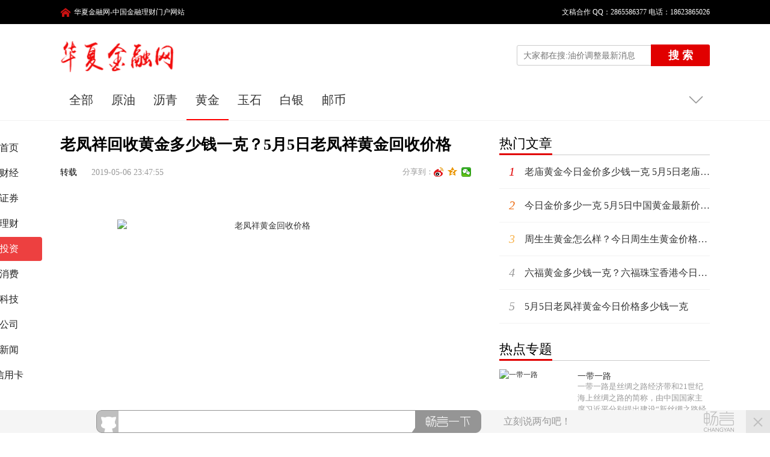

--- FILE ---
content_type: text/html
request_url: http://fashionnew.cn/touzi/hj/1468.html
body_size: 6145
content:
<!doctype html>
<html lang="en">
<head>
<meta charset="UTF-8">
<meta http-equiv="Cache-Control" content="no-transform " />
<meta http-equiv="Cache-Control" content="no-siteapp" />
<meta http-equiv="Content-Type" content="text/html; charset=utf-8" />
<title>老凤祥回收黄金多少钱一克？5月5日老凤祥黄金回收价格_华夏金融网</title>
<meta name="keywords" content="老凤祥黄金回收价格" />
<meta name="description" content="老凤祥回收黄金多少钱一克？5月5日老凤祥黄金回收价格" />
<link href="/kaifadou/statics/v4/css/style.css" rel="stylesheet">
<script type="text/javascript" src="/kaifadou/statics/v4/js/jquery-1.8.3.min.js"></script>
<script type="text/javascript" src="/kaifadou/statics/v4/js/swiper-3.3.1.min.js"></script>
<script language="javascript" type="text/javascript">
        showMobile("http://www.fashionnew.cn/touzi/hj/1468.html");
</script>
</head>
<body>
<div class="mask"></div>
<div class="header">
  <div id="top-bar">
    <div class="content"> <span class="title tips">华夏金融网-中国金融理财门户网站</span> <span class="favorite"><a href="javascript:void(0)">&#12288;文稿合作  QQ：2865586377 电话：18623865026</a></span> </div>
  </div>
  <div class="header-top">
    <div class="content">
      <div class="caicn_logo"> <img src="/kaifadou/statics/v4/images/logo.png" alt="欢迎来到华夏金融网!"> </div>
      <div class="header_search">   
        <form action="/e/search/index.php" method="post" target="_blank">
          <div class="suggestion-search-box">
            <input type="search" class="input-search" name="keyboard" value="" placeholder="大家都在搜:油价调整最新消息"/>
            <div class="hot-search-suggestion">
              <div class="inner-block-box">             
                      <a class="item item-1 seahotid" href="/caijing/gsyw/1.html">
                    <div class="float-left icon-1 ">1 </div>
                    <div class="item-content">
                      <div class="hot-search-word">今日最新全球股市行情指数一览表 (4.30）</div>
                    </div>
                  </a> 
                      <a class="item item-1 seahotid" href="/caijing/gncj/2.html">
                    <div class="float-left icon-2 ">2 </div>
                    <div class="item-content">
                      <div class="hot-search-word">5月新规来啦！明日起这些新规定将影响你我的生活</div>
                    </div>
                  </a> 
                      <a class="item item-1 seahotid" href="/caijing/gncj/3.html">
                    <div class="float-left icon-3 ">3 </div>
                    <div class="item-content">
                      <div class="hot-search-word">2019各地棚改预计开工量数据出炉  中国棚改计划最新消息</div>
                    </div>
                  </a> 
                      <a class="item item-1 seahotid" href="/caijing/gncj/4.html">
                    <div class="float-left icon-4 ">4 </div>
                    <div class="item-content">
                      <div class="hot-search-word">2019各省一季度gdp增量排名出炉 各省一季度gdp比较</div>
                    </div>
                  </a> 
                      <a class="item item-1 seahotid" href="/caijing/gncj/5.html">
                    <div class="float-left icon-5 ">5 </div>
                    <div class="item-content">
                      <div class="hot-search-word">社保费率5月下调多少 2019社保费率降低标准</div>
                    </div>
                  </a> 
                  </div>
            </div>
          </div>
           <button class="btn-search">搜 索</button>
           <input type="hidden" name="show" value="title">
           <input type="hidden" name="tempid" value="1" >
           <input type="hidden" name="tbname" value="news"> 
          </form>
      </div>
    </div>
  </div>
  <div class="other_pos">
    <ul>
      <li><a href="/touzi/">全部</a></li>
															
															
      <li class=''><a href="/touzi/yy/">原油</a></li>													
															
															
      <li class=''><a href="/touzi/lq/">沥青</a></li>													
															
															
      <li class='active'><a href="/touzi/hj/">黄金</a></li>													
															
															
      <li class=''><a href="/touzi/ys/">玉石</a></li>													
															
															
      <li class=''><a href="/touzi/by/">白银</a></li>													
															
															
      <li class=''><a href="/touzi/yb/">邮币</a></li>													
    </ul>
    <div class="cj-up"></div>
  </div>
  <div class="header-channel-nav"></div>
</div>
<div class="all_main">
  <div class="bui-left index-channel">
    <div>
      <div class="channel"> <a href="/" class="logo"> <img src="/kaifadou/statics/v4/images/logo.png" alt="华夏金融网" style="width: 108px; height: 27px;"> </a>
        <ul>
          <li> <a href="/" target="_self" class="channel-item"><span>首页</span> </a> </li>         
															
															
          <li> <a href="/caijing/" target="_self" class="channel-item "> <span>财经</span> </a> </li>													
															
															
          <li> <a href="/zhengquan/" target="_self" class="channel-item "> <span>证券</span> </a> </li>													
															
															
          <li> <a href="/licai/" target="_self" class="channel-item "> <span>理财</span> </a> </li>													
															
															
          <li> <a href="/touzi/" target="_self" class="channel-item active"> <span>投资</span> </a> </li>													
															
															
          <li> <a href="/xiaofei/" target="_self" class="channel-item "> <span>消费</span> </a> </li>													
															
															
          <li> <a href="/keji/" target="_self" class="channel-item "> <span>科技</span> </a> </li>													
															
															
          <li> <a href="/gongsi/" target="_self" class="channel-item "> <span>公司</span> </a> </li>													
															
															
          <li> <a href="/xinwen/" target="_self" class="channel-item "> <span>新闻</span> </a> </li>													
															
															
          <li> <a href="/xyk/" target="_self" class="channel-item "> <span>信用卡</span> </a> </li>													
															
        </ul>
      </div>
    </div>
  </div>
 <script src=/d/js/acmsd/thea1.js></script>
  <div class="main_left">
    <div class="ship_wrap">
      <h2>老凤祥回收黄金多少钱一克？5月5日老凤祥黄金回收价格</h2>
      <div class="meta"> 转载 <span>2019-05-06 23:47:55</span>
        <div class="bdsharebuttonbox">
          <label>分享到：</label>
          <a href="#" class="bds_tsina" data-cmd="tsina" title="分享到新浪微博"></a><a href="#" class="bds_qzone" data-cmd="qzone" title="分享到QQ空间"></a><a href="#" class="bds_weixin" data-cmd="weixin" title="分享到微信"></a> </div>
        <script>window._bd_share_config={"common":{"bdSnsKey":{},"bdText":"","bdMini":"1","bdMiniList":["qzone","tsina","weixin","iguba"],"bdPic":"","bdStyle":"1","bdSize":"16"},"share":{}};with(document)0[(getElementsByTagName('head')[0]||body).appendChild(createElement('script')).src='http://bdimg.share.baidu.com/static/api/js/share.js?v=89860593.js?cdnversion='+~(-new Date()/36e5)];
          </script> 
      </div>
      <div class="sf_1"><span id="9" class="tyTestPos"></span></div>
      <div class="wen_article"> 
		<br />
<p style="text-align: center;"><span style="font-size:14px;"><span style="font-family:微软雅黑;"><img alt="老凤祥黄金回收价格" src="/d/file/kaifadou/201905062343/20190505041233849.png" style="width: 500px; height: 356px;" /></span></span></p>
<p><span style="font-size:14px;"><span style="font-family:微软雅黑;">　　老凤祥，上市公司，中国500强企业，是百年民族品牌，中国著名的珠宝首饰品牌。上海老凤祥有限公司正是由创始于1848年的老凤祥银楼发展沿革而来，其商标&ldquo;老凤祥&rdquo;的创意，也源于老凤祥银楼的字号。是跨越了中国三个世纪的经典珠宝品牌。</span></span></p>
<p><span style="font-size:14px;"><span style="font-family:微软雅黑;">　　老凤祥回收黄金多少钱一克_老凤祥黄金回收价格查询(2019年5月5日)</span></span></p>
<table align="center" border="1" cellpadding="0" cellspacing="0" style="border-left-color:rgb(231, 134, 110);border-left-style:solid;border-top-color:rgb(231, 134, 110);border-top-style:solid;color:rgb(85, 85, 85);font-family:microsoft yahei;font-size:14px;margin:0px auto 30px;overflow:hidden;padding:0px;width:550px;" width="100%">
<tbody style="PADDING-BOTTOM: 0px; MARGIN: 0px; PADDING-LEFT: 0px; PADDING-RIGHT: 0px; PADDING-TOP: 0px">
	<tr class="red_bg" style="PADDING-BOTTOM: 0px; MARGIN: 0px; PADDING-LEFT: 0px; PADDING-RIGHT: 0px; BACKGROUND: rgb(255,232,226); PADDING-TOP: 0px">
	<td colspan="4" style="border-bottom-style: solid; border-bottom-color: rgb(231, 134, 110); text-align: center; padding: 0px; line-height: 30px; margin: 0px; font-family: 宋体; height: 30px; font-size: 12px; border-right-style: solid; border-right-color: rgb(231, 134, 110);" width="568"><span style="font-size:14px;"><span style="font-family:微软雅黑;"><font color="#000000" style="PADDING-BOTTOM: 0px; MARGIN: 0px; PADDING-LEFT: 0px; PADDING-RIGHT: 0px; PADDING-TOP: 0px">老凤祥</font><font color="#333333">黄</font><font color="#333333">金回收价</font><font color="#333333">格</font><font color="#000000" style="PADDING-BOTTOM: 0px; MARGIN: 0px; PADDING-LEFT: 0px; PADDING-RIGHT: 0px; PADDING-TOP: 0px"><font color="#000000" style="PADDING-BOTTOM: 0px; MARGIN: 0px; PADDING-LEFT: 0px; PADDING-RIGHT: 0px; PADDING-TOP: 0px">查询</font>(</font>2019年5月5<font color="#000000" style="PADDING-BOTTOM: 0px; MARGIN: 0px; PADDING-LEFT: 0px; PADDING-RIGHT: 0px; PADDING-TOP: 0px">日)</font></span></span></td>
	</tr>
	<tr style="PADDING-BOTTOM: 0px; MARGIN: 0px; PADDING-LEFT: 0px; PADDING-RIGHT: 0px; PADDING-TOP: 0px">
	<td style="border-bottom-style: solid; border-bottom-color: rgb(231, 134, 110); text-align: center; padding: 0px; line-height: 30px; margin: 0px; font-family: 宋体; height: 30px; font-size: 12px; border-right-style: solid; border-right-color: rgb(231, 134, 110);" width="182"><span style="font-size:14px;"><span style="font-family:微软雅黑;"><font color="#000000" style="PADDING-BOTTOM: 0px; MARGIN: 0px; PADDING-LEFT: 0px; PADDING-RIGHT: 0px; PADDING-TOP: 0px"><font color="#333333">老凤祥黄金回收</font>价格</font></span></span></td>
	<td style="border-bottom-style: solid; border-bottom-color: rgb(231, 134, 110); text-align: center; padding: 0px; line-height: 30px; margin: 0px; font-family: 宋体; height: 30px; font-size: 12px; border-right-style: solid; border-right-color: rgb(231, 134, 110);" width="71"><span style="font-size:14px;"><span style="font-family:微软雅黑;">274.40</span></span></td>
	<td style="border-bottom-style: solid; border-bottom-color: rgb(231, 134, 110); text-align: center; padding: 0px; line-height: 30px; margin: 0px; font-family: 宋体; height: 30px; font-size: 12px; border-right-style: solid; border-right-color: rgb(231, 134, 110);" width="91"><span style="font-size:14px;"><span style="font-family:微软雅黑;">元/克</span></span></td>
	<td style="border-bottom-style: solid; border-bottom-color: rgb(231, 134, 110); text-align: center; padding: 0px; line-height: 30px; margin: 0px; font-family: 宋体; height: 30px; font-size: 12px; border-right-style: solid; border-right-color: rgb(231, 134, 110);" width="224"><span style="font-size:14px;"><span style="font-family:微软雅黑;"><font color="#000000" style="PADDING-BOTTOM: 0px; MARGIN: 0px; PADDING-LEFT: 0px; PADDING-RIGHT: 0px; PADDING-TOP: 0px">黄金</font>纯度99.0%以上</span></span></td>
	</tr>
</tbody>
</table>
<p><span style="font-size:14px;"><span style="font-family:微软雅黑;">　　本报价货币单位为&ldquo;人民币&rdquo;。黄金回收价格为中国大陆地区门店报价，仅供参考，请以实际店内价格为准。</span></span></p>
<p><span style="font-size:14px;"><span style="font-family:微软雅黑;">　　更多黄金回收每日报价，请关注至诚财经网金价专题。</span></span></p>        <div class="page"></div>
      </div>
      <p class="main_center_bianqin_fl">标签：
<a href='/tag/198/' target='_blank' title='今日老凤祥黄金价格'><span>今日老凤祥黄金价格</span></a><a href='/tag/199/' target='_blank' title='黄金'><span>黄金</span></a><a href='/tag/200/' target='_blank' title='黄金价格'><span>黄金价格</span></a><a href='/tag/201/' target='_blank' title='黄金回收'><span>黄金回收</span></a>      </p>
    </div>
    <script src=/d/js/acmsd/thea2.js></script>
    <!--PC版-->
<div id="SOHUCS" sid="1468" ></div>
<script charset="utf-8" type="text/javascript" src="https://cy-cdn.kuaizhan.com/upload/changyan.js" ></script>
<script type="text/javascript">
window.changyan.api.config({
appid: 'cysLngrVU',
conf: 'prod_3a4a33b2a50a374619ec4058a7b4fbf5'
});
</script>
    <div class="main_news content_btm_news">
      <div class="zhicheng_news_list" id="data-list"> 
        <a href="/touzi/hj/1959.html" target="_blank" class="item">
            <div class="doc_img"><img src="/d/file/kaifadou/201905062347/20190416021304230.jpg" alt="金店回收黄金多少一克 今日金店回收黄金价格(4.17)"></div>
            <div class="doc_content">
              <div class="doc-content-inline">
                <div class="doc_title">金店回收黄金多少一克 今日金店回收黄金价格(4.17)</div>
                <div class="doc_info"> <img src="/d/file/kaifadou/201905062347/20190416021304230.jpg" class="company-small-logo"> <span>黄金</span><span>2019-05-06</span></div>
              </div>
            </div>
            <div class="doc-remove">不感兴趣<span class="icon_close"></span></div>
        </a>
        <a href="/touzi/hj/1958.html" target="_blank" class="item">
            <div class="doc_img"><img src="/d/file/kaifadou/20190506234736/20190417115448443.jpg" alt="4月17日老凤祥黄金今日价格多少钱一克"></div>
            <div class="doc_content">
              <div class="doc-content-inline">
                <div class="doc_title">4月17日老凤祥黄金今日价格多少钱一克</div>
                <div class="doc_info"> <img src="/d/file/kaifadou/20190506234736/20190417115448443.jpg" class="company-small-logo"> <span>黄金</span><span>2019-05-06</span></div>
              </div>
            </div>
            <div class="doc-remove">不感兴趣<span class="icon_close"></span></div>
        </a>
        <a href="/touzi/hj/1957.html" target="_blank" class="item">
            <div class="doc_img"><img src="/d/file/kaifadou/201905062347/20190417120123763.jpg" alt="周大生黄金价格 周大生黄金多少钱一克(4月17日)"></div>
            <div class="doc_content">
              <div class="doc-content-inline">
                <div class="doc_title">周大生黄金价格 周大生黄金多少钱一克(4月17日)</div>
                <div class="doc_info"> <img src="/d/file/kaifadou/201905062347/20190417120123763.jpg" class="company-small-logo"> <span>黄金</span><span>2019-05-06</span></div>
              </div>
            </div>
            <div class="doc-remove">不感兴趣<span class="icon_close"></span></div>
        </a>
        <a href="/touzi/hj/1955.html" target="_blank" class="item">
            <div class="doc_img"><img src="/d/file/kaifadou/201905062347/20190417120015183.jpg" alt="老庙黄金今日金价多少钱一克 4月17日老庙黄金价格查询"></div>
            <div class="doc_content">
              <div class="doc-content-inline">
                <div class="doc_title">老庙黄金今日金价多少钱一克 4月17日老庙黄金价格查询</div>
                <div class="doc_info"> <img src="/d/file/kaifadou/201905062347/20190417120015183.jpg" class="company-small-logo"> <span>黄金</span><span>2019-05-06</span></div>
              </div>
            </div>
            <div class="doc-remove">不感兴趣<span class="icon_close"></span></div>
        </a>
        <a href="/touzi/hj/1950.html" target="_blank" class="item">
            <div class="doc_img"><img src="/d/file/kaifadou/201905062347/20181210010738593.png" alt="老凤祥回收黄金多少钱一克？4月17日老凤祥黄金回收价格"></div>
            <div class="doc_content">
              <div class="doc-content-inline">
                <div class="doc_title">老凤祥回收黄金多少钱一克？4月17日老凤祥黄金回收价格</div>
                <div class="doc_info"> <img src="/d/file/kaifadou/201905062347/20181210010738593.png" class="company-small-logo"> <span>黄金</span><span>2019-05-06</span></div>
              </div>
            </div>
            <div class="doc-remove">不感兴趣<span class="icon_close"></span></div>
        </a>
     </div>
    </div>
  </div>
  <div class="main_right">
    <div class="right_fu">
      <div class="hot-article-box mb25">
        <h4 class="hot-lines">热门文章</h4>
        <ul>
  			 <li><a href="/touzi/hj/1476.html" target="_blank" title="老庙黄金今日金价多少钱一克 5月5日老庙黄金价格查询" class="seahotid"> <em class="ic01 ">1</em>老庙黄金今日金价多少钱一克 5月5日老庙黄金价格查询</a></li>
  			 <li><a href="/touzi/hj/1478.html" target="_blank" title="今日金价多少一克 5月5日中国黄金最新价格一览" class="seahotid"> <em class="ic02 ">2</em>今日金价多少一克 5月5日中国黄金最新价格一览</a></li>
  			 <li><a href="/touzi/hj/1479.html" target="_blank" title="周生生黄金怎么样？今日周生生黄金价格一览（5月5日）" class="seahotid"> <em class="ic03 ">3</em>周生生黄金怎么样？今日周生生黄金价格一览（5月5日）</a></li>
  			 <li><a href="/touzi/hj/1480.html" target="_blank" title="六福黄金多少钱一克？六福珠宝香港今日金价查询(5/5)" class="seahotid"> <em class="ic04 ">4</em>六福黄金多少钱一克？六福珠宝香港今日金价查询(5/5)</a></li>
  			 <li><a href="/touzi/hj/1483.html" target="_blank" title="5月5日老凤祥黄金今日价格多少钱一克" class="seahotid"> <em class="ic05 ">5</em>5月5日老凤祥黄金今日价格多少钱一克</a></li>
        </ul>
      </div>
      <div class="hot-video-box">
        <h4 class="hot-lines">热点专题</h4>
        <ul>
          <li> <a href="/zt/ydyl/" class="seahotid" data="300" target="_blank">
            <div class="video-img"> <img src="/d/file/p/2019/05-08/15afb74e8725b65d0a9666f854d87999.jpg" alt="一带一路"> </div>
            <div class="video_content">
              <div class="video_inline">
                <div class="video_title">一带一路</div>
                <div class="video_info"> <span>一带一路是丝绸之路经济带和21世纪海上丝绸之路的简称，由中国国家主席习近平分别提出建设“新丝绸之路经济带”和“21世纪海上丝绸之路”的战略构想。“一带一路”共同打造政治互信、经济融合、文化包容的利益共同体、命运共同体和责任共同体。...</span> </div>
              </div>
            </div>
            </a> </li>
          <li> <a href="/zt/xingu/" class="seahotid" data="300" target="_blank">
            <div class="video-img"> <img src="/d/file/p/2019/05-08/a459e6d738f0ba16eec9c4905632cd24.jpg" alt="新股"> </div>
            <div class="video_content">
              <div class="video_inline">
                <div class="video_title">新股</div>
                <div class="video_info"> <span>新股就是指刚发行上市正常运作的股票。前些年申购(俗称“打新股”)新上市的股票是一个热点，因为当时中上了新股就如“白捡”了一笔财，新股首日上市均有近100%左右的涨幅，目前新股一上市就连续几个涨停板，使得打新股热度出现上升。...</span> </div>
              </div>
            </div>
            </a> </li>
          <li> <a href="/zt/jnb/" class="seahotid" data="300" target="_blank">
            <div class="video-img"> <img src="/d/file/p/2019/05-08/b125eadc8c87f27d722b0a87151c161f.jpg" alt="纪念币"> </div>
            <div class="video_content">
              <div class="video_inline">
                <div class="video_title">纪念币</div>
                <div class="video_info"> <span>纪念币是一个国家为纪念国际或本国的政治、历史、文化等方面的重大事件、杰出人物、 名胜古迹、珍稀动植物、体育赛事等而发行的法定货币，它包括普通纪念币和贵金属纪念币。 质量一般为精制，限量发行。贵金属纪念币理论上是可以参与流通的，具有流通手段职能。...</span> </div>
              </div>
            </div>
            </a> </li>
          <li> <a href="/zt/youjia/" class="seahotid" data="300" target="_blank">
            <div class="video-img"> <img src="/d/file/p/2019/05-08/741ecea8c4022267894b5c9896754c4a.png" alt="油价"> </div>
            <div class="video_content">
              <div class="video_inline">
                <div class="video_title">油价</div>
                <div class="video_info"> <span>世界能源市场对政治体制兴趣不大，他们关注的是稳定、稳定、再稳定。显然在这方面，石油商人和经纪人们与对中东局势感到兴奋的西方舆论截然不同。目前推动石油价格的有两点：当前局势和未来预期。...</span> </div>
              </div>
            </div>
            </a> </li>
          <li> <a href="/zt/fangjia/" class="seahotid" data="300" target="_blank">
            <div class="video-img"> <img src="/d/file/p/2019/05-08/4c1724c61831ce5c537e618aa205829a.jpg" alt="房价"> </div>
            <div class="video_content">
              <div class="video_inline">
                <div class="video_title">房价</div>
                <div class="video_info"> <span>房价（房地产价格）是指建筑物连同其占用土地在特定时间段内房产的市场价值。即房价：土地价格+建筑物价格，是房地产经济运行和资源配置最重要的调节机制。房价的价格定位由多种因素构成。...</span> </div>
              </div>
            </div>
            </a> </li>
        </ul>
      </div>
    </div>
<div class="about_links">
  <div class="about_foot">
    <p>Copy 2019-2029 fashionnew.cn</p>
    <a href="http://www.miitbeian.gov.cn/" rel="nofollow" target="_blank">豫ICP备17045554号-1</a> <a rel="nofollow" target="_blank" href="http://www.12377.cn/">中国互联网举报中心</a> <a rel="nofollow" target="_blank" href="http://www.cyberpolice.cn/wfjb/">网络违法举报中心</a> <a rel="nofollow" target="_blank" href="http://www.12321.cn/">垃圾信息举报中心</a>
    <p>声明：本站所有文章、数据仅供参考，使用前务请仔细阅读法律声明，风险自负。</p>
    <p>www.fashionnew.cn是华夏金融网唯一域名，广告商的言论与行为均与华夏金融网无关！谨防受骗！</p>
    <p>股市有风险，投资需谨慎。</p>
   <p>技术支持:<a href="https://www.kaifadou.com/" style="color:#666;display:inline;">开发豆</a></p>
  </div>
</div>
<div style="display:none;"></div>
  </div>
</div>
<script type="text/javascript" src="/kaifadou/statics/v4/js/global.js"></script>
</body>
</html>

--- FILE ---
content_type: text/css
request_url: http://fashionnew.cn/kaifadou/statics/v4/css/style.css
body_size: 10049
content:
/*开发豆原创源码，唯一官网：www.kaifadou.com*/
@charset "UTF-8";
body{font: 12px/1.5 \5b8b\4f53,verdana,sans-serif;font-family: "微软雅黑";font-size: 12px;color: #000;background: #fff;}
*{margin: 0;padding: 0;}
h1,h2,h3,h4,h5,h6{font-size: 100%;font-weight: normal;}
input,textarea,select,button{outline: none;border: none;}
textarea,input{resize: none;}
ul,ol,li{list-style: none;}
em,i{font-style: normal;}
img{border: none;display: inline-block;}
a{text-decoration: none;color: #333;outline: none;cursor: pointer;}
a:hover{color: #e4000f;}
.clearfix{*zoom: 1;}
.clearfix:after{content: ".";display: block;height: 0;clear: both;visibility: hidden;}
.bl{font-weight: bold;}
.fl{float: left;}
.red{color: #ff0000;}
.mb13{margin-bottom: 13px;}
.mb20{margin-bottom: 20px;}
.mb25{margin-bottom: 25px;}
* html,* html body{background-image:url(about:blank);background-attachment:fixed}

.mask{width:100%;height:100%;z-index:1000;left:0;top:0;opacity:.3;filter:alpha(opacity=30);display:none;position:fixed;background:#000}
.anim{-webkit-transition:all .2s;transition:all .2s}
.content{width:1080px;display:block;margin:0 auto;position:relative}
.header{border-bottom: 1px solid #f2f2f2;}
.header-top{width:100%;height: 105px;padding: 25px 0 20px;box-sizing: border-box;}
.caicn_logo{float:left}
.caicn_logo img{width:190px;height:55px}
.news_logo img{width:auto;height:55px}
.header_search{float: right;}
.suggestion-search-box{margin-top:9px;display:inline-block;vertical-align:middle}
.input-search,.lie_input{border:1px solid #cbcbcb;padding:0 10px;height:34px;line-height:34px;font-size:14px;width:225px;-webkit-border-radius:3px 0 0 3px;border-radius:3px 0 0 3px}
.input-search:focus{border-color:#ff5b5f}
.newa{float: left;margin: -7px 0 0 15px;}.newa img{height: 100%;}
.newa2{float: left;margin: 0 0 0 20px;}.newa2 img{height: 100%;}
.header-channel-nav.header-mini .input-search:focus{border-color:#ff5b5f}
.hot-search-suggestion,.lie_suggestion{position:absolute;top:45px;border:1px solid #e0e0e0;border-top:0;width:462px;display:none;z-index:222;background:#fff}
.inner-block-box{padding:12px 0}
.inner-block-box .item{display:block;padding:0 20px;height:37px;line-height:37px}
.inner-block-box .item:hover{background-color:#ececec;color:#333;text-decoration:none}
.inner-block-box .float-left{float:left;font-size:16px;font-style:oblique;color:#999}
.inner-block-box .icon-1{color:#e10000}
.inner-block-box .icon-2{color:#f15606}
.inner-block-box .icon-3{color:#f90}
.inner-block-box .item-content{padding-left:28px;font-size:14px}
.hot-search-word{white-space:nowrap;overflow:hidden;text-overflow:ellipsis}
.header_search .btn-search{font-size:18px;color:#fff;background:#e10000;width:98px;height:36px;line-height:36px;margin:9px 0 0 -5px;font-weight:bold;-webkit-border-radius:0 3px 3px 0;border-radius:0 3px 3px 0;display:inline-block;vertical-align:middle}
.header_search .link-download{font-size:15px;color:#e10000;border:1px solid #e10000;float:right;margin:13px 30px 0 0;width:98px;height:25px;text-align:center;line-height:25px;-webkit-border-radius:3px;border-radius:3px}
/*.header-channel-nav{width:100%;position:absolute;left:0;top:138px;border-bottom:1px solid #e0e0e0;background:#fff;z-index:99}
.header-channel-nav.header-mini{position:fixed;top:0}
.header-channel-nav .content{position:relative;bottom:-1px}*/
/*.nav_logo{background:url(../images/caicn.png) no-repeat;height:35px;display:inline-block;float:left}*/
/*.header-links,.nav_logo{width:0;overflow:hidden;white-space:nowrap}*/
.header-channel-nav.header-mini .nav_logo{height:35px;float:left;margin-top:10px;width:50px}
/*.header-links{float:right;-webkit-transition:width .3s;transition:width .3s;position:relative}*/
.header-channel-nav.header-mini .header-links{margin:5px 0 0 15px}
.icon-search{background:url(../images/search.png) no-repeat;width:19px;height:19px;position:absolute;top:12px;left:0;cursor:pointer}
.header-channel-nav .suggestion-search-box{margin-top:8px}
/*.header-channel-nav .input-search,.lie_input{width:0;border:0;padding:12o25}*/
.input-expanded .input-search,.input-expanded .lie_input{width:158px;padding:0 30px 0 10px;border:1px solid #cbcbcb;height: 25px;line-height: 25px;-webkit-border-radius:3px;border-radius:3px}
.input-expanded .hot-search-suggestion,.input-expanded .lie_suggestion{width:198px;top:35px}
.header-channel-nav.header-mini .header-links{width:220px;overflow:visible}
.header-channel-nav.header-mini .header-links.input-expanded{width:200px}
.input-expanded .icon-search{left:175px}
.header-channel-nav .header-links>*{display:inline-block;vertical-align:middle}
.link-beiji{font-size:15px;color:#e10000;padding:0 30px 0 38px}
.btn-login{width:66px;height:25px;line-height:25px;color:#e10000;cursor: pointer;border:1px solid #e10000;background:#fff;font-size:15px;-webkit-border-radius:3px;border-radius:3px}
.indexNav{height:52px;overflow:hidden}
.indexNav .list{height:52px;overflow:hidden}
.indexNav a{color:#222;font-size:16px;padding:0 24px;line-height:50px;height:50px;border-bottom:2px solid transparent;display:inline-block;vertical-align:middle;overflow:hidden;-webkit-transition:all .3s;transition:all .3s}
.header-channel-nav.header-mini .indexNav a{padding:0 15px}
.indexNav a.active{color:#da3838;border-bottom-color:#da3838}
.indexNav a:hover,.sq a:hover{color:#da3838;text-decoration:none}
.indexNav .arrow-down{width:16px;height:50px;margin-right:24px;color:#999;float:right;cursor:pointer;line-height:52px;background:url(../images/arrow.png) no-repeat 0 21px}
.indexNav .arrow-down:hover{background-position:-31px 21px}
.indexNav .arrow-down.active{background-position:-63px 21px}
.indexNav .sq{display:none}
.sq{display:none;background:#f4f5f6;z-index:100;position:absolute;width:1058px;top:191px;left:50%;margin-left:-540px;padding:10px 11px}
.sq a{display:inline-block;font-size:16px;padding:14px}
.sq a.active{color:#da3838;}
.footer{background: #fafafa;font-size: 14px;color: #666;overflow: hidden;clear: both;text-align: center;line-height: 28px;padding: 15px 0 25px;}

.all_main{width:1080px;margin:0 auto;margin-top:20px;position:relative;}
.baiji_page{margin-top:165px;}
.main_left{float:left;width:690px;position:relative}
#focus{width:690px}
#focus .focus-bar-box{width:100%;height:350px;position:relative;overflow:hidden}
#focus .focus-bar{width:10000px}
#focus .focus-bar li{float:left;width:690px;height:350px}
#focus .focus-bar li a{width:100%;height:100%;display:block}
#focus .focus-bar li img{width:100%;min-height:100%}
#focus .change{position:absolute;right:12px;bottom:18px;height:10px;z-index:1;overflow:hidden}
#focus .change a{float:left;width:10px;height:10px;text-align:center;margin-right:12px;background:#fff;cursor:pointer;-webkit-border-radius:50%;border-radius:50%}
#focus .change a.on{background:#e4000f}
#focus .focus-hd{width:100%;height:50px;position:absolute;left:0;bottom:0;filter:alpha(opacity=0 finishopacity=70 style=1 startx=0,starty=0,finishx=0,finishy=50) progid:DXImageTransform.Microsoft.gradient(startcolorstr=#000,endcolorstr=#000,gradientType=1);-ms-filter:alpha(opacity=0 finishopacity=70 style=1 startx=0,starty=0,finishx=0,finishy=50) progid:DXImageTransform.Microsoft.gradient(startcolorstr=#000,endcolorstr=#000,gradientType=1);background:-moz-linear-gradient(top,transparent,rgba(0,0,0,.7));background:-webkit-gradient(linear,0 0,0 bottom,from(transparent),to(rgba(0,0,0,.7)))}
#focus .focus-title p{font-size:20px;white-space:nowrap;overflow:hidden;text-overflow:ellipsis;color:#fff;padding-left:25px;line-height:50px;width:80%}
.main_news{width:690px;position:relative;clear: both;}
.main_news .item{display:block;overflow:hidden;border-bottom:1px solid #f2f2f2;position:relative;padding:9px 0}
.doc_img{float:left;margin-right:20px;height:108px;overflow: hidden;}
.doc_img img{width:160px;height:108px;-webkit-transition: all .7s;transition: all .7s;-webkit-transform-origin: center;-ms-transform-origin: center;transform-origin: center;}
.doc_img img:hover,.doc_image_multi img:hover,.hot-video-box .video-img img:hover{-webkit-transform: scale(1.05);-ms-transform: scale(1.05);transform: scale(1.05);}
.doc_content{height:108px;overflow:hidden;font-size:0}
.doc_content:after{content:"";width:0;height:100%;display:inline-block;vertical-align:middle}
.doc-content-inline{width:100%;display:inline-block;vertical-align:middle}
.doc_title{color:#333;overflow:hidden;font-size:20px;line-height:1.34;max-height:52px;-webkit-transition:color .5s;transition:color .5s}
.item:hover{background-color:#fafafa}
.doc_title:hover{color:#e80003}
.doc_info{font-size:14px;height:20px;line-height:20px;margin-top:15px;position:static;overflow:hidden}
.doc_info b{width:36px;height:18px;float:left;border:1px solid #e80003;color:#e80003;line-height:18px;text-align:center;font-weight:normal;margin-right:12px;-webkit-border-radius:2px;border-radius:2px}
.doc_info b.jp{border-color:#f39700;color:#f39700}
.doc_info img{width:20px;height:20px;-webkit-border-radius:50%;border-radius:50%;float:left;margin-right:12px}
.doc_info span{color:#666;padding:0 12px 0 0}
.style_multi .doc_title{margin:0 0 10px}
.style_multi .doc_info{margin:13px 0 4px}
.doc_image_multi{overflow: hidden;clear: both;}
.doc-img-box{width:160px;height:108px;margin-right:8px;float:left;display:inline-block;float:left;position:relative;overflow:hidden;}
.doc-img-box img{width:160px;height:108px;-webkit-transition: all .7s;transition: all .7s;-webkit-transform-origin: center;-ms-transform-origin: center;transform-origin: center;}
.split-refresh-btn{height:35px;color:#da3838;font-size:14px;line-height:35px;text-align:center;border:1px solid #da3838;border-radius:4px;background:#ffeded;cursor:pointer;-webkit-transition:all .3s;transition:all .3s}
.split-refresh-btn:hover{opacity:.8;filter:alpha(opacity=80)}
.refresh-result{color:#fff;position:absolute;width:100%;left:0;top:0;background:#e57474;height:30px;line-height:30px;font-size:14px;text-align:center;z-index:99}
.doc-remove{position:absolute;right:9px;font-size:12px;color:transparent;text-align:center;width:19px;top:9px;line-height:15px}
.doc-remove .icon_close{height:20px;width:20px;background:url(../images/icon_close.png) no-repeat;position:absolute;top:0;right:0}
.doc-remove:hover{color: #fff;background: #e80003;border-radius: 10px;padding: 20px 0 7px;}
.doc-remove:hover .icon_close{background: url(../images/close.png) no-repeat;width: 11px;height: 11px;top: 6px;right: 4px;}

.main_right{float: right;width: 350px;position: relative;background: #fff;}
.about_company,.chat_login{padding: 20px;background: #fafafa;}
.company-a{border: 1px solid #e8e8e8;background: #fff;font-size: 14px;color: #e8e8e8;height: 16px;line-height: 16px;padding: 19px 0 17px 4px;}
.about_company a{color: #666;padding: 0 10px 0 4px;}
.about_company a:hover{color: #e10000;}
.chat_login{}
.login_bg{border: 1px solid #e8e8e8;background: #fff;}
.chat_login p{font-size: 14px;color: #999;text-align: center;padding: 16px 14px 12px;}
.js-to-login{background: #e10000;cursor: pointer;color: #fff;font-size: 18px;width: 263px;height: 40px;margin: 0 auto;letter-spacing: 5px;display: block;-webkit-border-radius: 3px;border-radius: 3px;}
.third_mode{padding: 24px 27px 24px 28px;overflow: hidden;}
.third_mode a{float: left;width: 36px;height: 36px;background: url(../images/login-mode.png) no-repeat;margin: 0 24px;}
.third_mode .icon-qq{background-position: 0px 0px;}
.third_mode .icon-weixin{background-position: 0px -50px;}
.third_mode .icon-weibo{background-position: 0px -100px;width: 37px;}
.third_mode .icon-qq:hover{background-position: -44px 0px;}
.third_mode .icon-weixin:hover{background-position: -44px -50px;}
.third_mode .icon-weibo:hover{background-position: -44px -100px;width: 37px;}
.hot-article-box{position: relative;}
.hot-lines{font-size: 22px;border-bottom: 3px solid #e10000;display: inline-block;position: relative;bottom: -1px;z-index: 1;}
.hot-article-box ul,.hot-video-box ul{border-top: 1px solid #cbcbcb;}
.hot-article-box li{display: block;height: 55px;line-height: 55px;font-size: 16px;border-bottom: 1px solid #f2f2f2;}
.hot-article-box li:hover{background: #fafafa;}
.hot-article-box li a{display: block;text-overflow: ellipsis;white-space: nowrap;overflow: hidden;}
.hot-article-box li em{float: left;font-style: oblique;width: 42px;text-align: center;font-size: 20px;color: #999;}
.hot-article-box li em.ic01{color: #e10000;}
.hot-article-box li em.ic02{color: #eb6100;}
.hot-article-box li em.ic03{color: #f8b551;}
.hot-video-box{}
.hot-video-box li{border-bottom: 1px solid #f2f2f2;position: relative;padding: 14px 0;}
.hot-video-box li:hover{background: #fafafa;}
.hot-video-box .video-img{float: left;width: 110px;margin-right: 20px;height: 75px;position: relative;overflow: hidden;}
.hot-video-box .video-img img{width: 110px;height: 75px;-webkit-transition: all .7s;transition: all .7s;-webkit-transform-origin: center;-ms-transform-origin: center;transform-origin: center;}
.hot-video-box .video-img .video_time{position: absolute;right: 5px;bottom: 18px;color: #fff;font-size: 12px;border-radius: 10px;padding: 0 5px 0 15px;background: rgba(0,0,0,.5) url(../images/video_time.png) 7px no-repeat;background-size: 5px;line-height: 18px;}
.hot-video-box .video_content{height: 75px;overflow: hidden;}
.hot-video-box .video_inline{font-size:0;overflow:hidden}
.hot-video-box .video_inline .video_title{font-size:14px;line-height:24px;max-height:48px;overflow:hidden;-webkit-line-clamp:2;display:-webkit-box;-webkit-box-orient:vertical;text-overflow:ellipsis;}
.hot-video-box .video_inline .video_info{position:absolute;bottom:15px}
.hot-video-box .video_info span{font-size:13px;color:#999;margin-right:6px;max-height: 55px;overflow: hidden;display: inline-block;}

.login-register-dialog{width:330px;background:#fff;position:fixed;left:50%;top:50%;margin-left:-217px;z-index:1001;padding:0 52px;min-height:400px;margin-top:-200px;display:none}
.login-register-dialog .close{background: url(../images/denglu_close.png) no-repeat;width:17px;height:17px;font-size:17px;line-height:17px;position:absolute;right:17px;top:16px;color:#e5e5e5;cursor:pointer}
.login-register-dialog .logo{width:137px;height:40px;margin:30px auto 0;font-size:0;line-height:40px}
.login-register-dialog .logo img{width: 137px;}
.login-register-dialog .input-box{position:relative;margin-top: 10px;}
.login-register-dialog input{font-size:14px;width:300px;height:21px;border:1px solid #eaeaea;padding:10px 14px}
.login-register-dialog .input-username-box{margin-top: 24px;}
.login-register-dialog .input-image-verification-code{width:169px}
.login-register-dialog .verification-code{cursor:pointer;overflow:hidden;position:absolute;right:0;top:0}
.login-register-dialog .verification-code img{width:121px;height:41px;border:1px solid #eaeaea;vertical-align:middle}
.login-register-dialog .input-phone-verification-code{width:181px;padding-right:133px}
.login-register-dialog .input-phone-verification-code-box .verification-code:before{content:"";width:1px;height:19px;background:#eaeaea;position:absolute;left:0;top:11px}
.login-register-dialog button{width:330px;height:38px;line-height: 38px;background:#e10000;color:#fff;border:0;font-size:16px;cursor: pointer;}
.login-register-dialog .verification-code .btn-get-verification-code{width:131px;height:41px;font-size:14px;background:transparent;border: 0;}
.login-register-dialog .error-msg{margin:13px 0 10px;color:#e10000;font-size: 14px;}
.login-register-dialog .login-check{margin-bottom:15px}
.login-register-dialog .login-check .login-icon{display:inline-block;width:15px;height:15px;vertical-align:middle;margin:0 5px 0 2px}
.login-register-dialog .login-check .login-unchecked{background:url([data-uri]) no-repeat 50%;background-size:100% 100%}
.login-register-dialog .login-check .login-checked{background:url([data-uri]) no-repeat 50%;background-size:100% 100%}
.login-register-dialog .login-check .login-checked-text{vertical-align:middle;color:#222;font-size:14px;line-height:14px}
.login-mobile-dialog hr{border: none;border-top: 1px solid #e6e6e6;margin-top: 25px;}
.login-mobile-dialog .third-party-title {width: 110px;font-size: 14px;color: #333;line-height: 12px;background: #fff;text-align: center;margin: -6px auto 0;}
.login-mobile-dialog .third-party-box{width: 253px;margin: 22px auto 26px;overflow: hidden;}
.login-mobile-dialog .third-party-box a{float: left;width: 36px;height: 36px;background: url(../images/login-mode.png) no-repeat;margin: 0 24px;}
.login-mobile-dialog .third-party-box .icon-qq{background-position: -44px 0px;}
.login-mobile-dialog .third-party-box .icon-weixin{background-position: -44px -50px;}
.login-mobile-dialog .third-party-box .icon-weibo{background-position: -44px -100px;width: 37px;}

.widget-tool{position:fixed;left:50%;bottom:30px;margin-left:555px;overflow:visible}
.widget-tool .item{width:44px;height:44px;margin-bottom:7px;cursor: pointer;}
.widget-tool>.item:hover{background:#e10000;}
.widget-tool .item.refresh{background: url(../images/ico_res.png) no-repeat 0px 0px;}
.widget-tool .item.qrcode{background: url(../images/ico_res.png) no-repeat 0px -55px;}
.widget-tool .item.back-up{background: url(../images/ico_res.png) no-repeat 0px -108px;}
.qrcode-download{display:none;width:103px;height:120px;position:absolute;right:53px;top:5px;background:#fff;border:1px solid #e0e0e0;text-align:center;}
.qrcode-download img{width:84px;height:84px;font-size:84px;line-height:84px;color:#333;margin:8px auto 5px;display:block}
.qrcode-download a,.qrcode-download p{font-size:12px;color:#999;line-height:14px}
.qrcode-download a{color:#ff5b5f}
.qrcode:hover .qrcode-download{display: inline-block;}

.loading-tip .news-no-more{}
.loading-tip,.refresh-tip{font-size:16px;color: #999;line-height:30px;height:30px;overflow:hidden;text-align:center;position:relative}
.loading-tip .icon,.refresh-tip .icon{width:10px;height:10px;margin:0 3px;background-color:#3f484f;border-radius:100%;display:inline-block;-webkit-animation:bouncedelay 1.4s infinite ease-in-out;animation:bouncedelay 1.4s infinite ease-in-out;-webkit-animation-fill-mode:both;animation-fill-mode:both}
.loading-tip .icon.icon0,.refresh-tip .icon.icon0{-webkit-animation-delay:-.32s;animation-delay:-.32s}
.loading-tip .icon.icon1,.refresh-tip .icon.icon1{-webkit-animation-delay:-.16s;animation-delay:-.16s}

.ship_wrap{}
.ship_wrap h2{font-size: 26px;font-weight: 700;color: #000;margin-bottom: 16px;line-height: 1.5;}
.meta{width:100%;font-size:14px}
.meta a,.meta span{display:inline-block;color:#999;margin-right: 20px;}
.meta span{padding-left: 20px;}
.bdsharebuttonbox.bdshare-button-style1-16{float: right;}
.bdsharebuttonbox.bdshare-button-style1-16 label{float: left;color: #999;font-size: 13px;}
.bdsharebuttonbox.bdshare-button-style1-16 a{margin: 2px 6px 0 0;}
.ship_video{margin:20px 0;border: 1px solid #eee;}
.ship_video video{width:100%;height:371px}
.ship_video video::-internal-media-controls-download-button{display:none}
.ship_video video::-webkit-media-controls-enclosure{overflow:hidden}
.ship_video video::-webkit-media-controls-panel{width:-webkit-calc(100%+30px);width:calc(100%+30px)}

.interact{width:100%;text-align:right}
.interact a{color:#999;font-size:14px}
.interact a:hover{color:#da3838}
.interact .line{width:10px;height:14px;display:inline-block;vertical-align:middle;border-right:1px solid #d3d3d3;margin-right:10px}

.comments h5{font-size:14px;line-height:14px;position:relative;margin:15px 0}
.comments h5 span{background:#fff;position:relative;z-index:2;padding-right:10px}
.comments h5 p{position:absolute;left:0;top:0;width:100%;height:6px;border-bottom:1px solid #d3d3d3}
.hd-comment{display:inline-block;width:100%;margin-top:40px}
.hd-comment img{float:left;width:42px;height:42px;border-radius:100%;margin-right:25px}
.hd-comment textarea{width:580px;height:95px;padding:10px 20px;border:1px solid #ddd;float:right;resize:none;font-size:14px;overflow:hidden}
.hd-comment textarea::-webkit-input-placeholder{color:#bfbebe;font-size:14px}
.hd-comment textarea:-moz-placeholder,.hd-comment textarea::-moz-placeholder{color:#bfbebe;font-size:14px}
.hd-comment textarea:-ms-input-placeholder{color:#bfbebe;font-size:14px}
.hd-comment .bind-mobile-tip{float:right;font-size:14px;color:#666;line-height:32px;margin-top:20px;margin-right:10px}
.hd-comment .bind-mobile-tip a{margin-left:5px;color:#da3838}
.hd-comment .bind-mobile-tip .iconfont{color:#da3838;font-size:12px}
.hd-comment a.add-comment-btn{float:right;width:90px;height:32px;line-height:32px;background:#e10000;color:#fff;text-align:center;border-radius:3px;margin-top:20px}
.comments-list{font-size:14px}
.comments-list li{padding:15px 0;display:inline-block;width:100%;border-bottom:1px solid #f0f0f0}
.comments-list li:last-child{border:0}
.comments-list li img{float:left;width:42px;height:42px;border-radius:100%;margin-right:25px}
.comments-list li .comment-box,.comments-list li p{float:left;width:623px}
.comments-list li p{margin-top:10px;font-size:15px;word-wrap:break-word}
.comments-list li .reply-input{margin-top:10px;width:621px;float:right;position:relative;height:40px;overflow:hidden;border:1px solid #ddd}
.comments-list li .reply-input textarea{width:541px;height:60px;line-height:20px;padding:10px 20px;border:0;resize:none;font-size:13px;float:left;display:inline-block}
.comments-list li .reply-input textarea::-webkit-input-placeholder{color:#bfbebe;font-size:14px}
.comments-list li .reply-input textarea:-moz-placeholder,.comments-list li .reply-input textarea::-moz-placeholder{color:#bfbebe;font-size:14px}
.comments-list li .reply-input textarea:-ms-input-placeholder{color:#bfbebe;font-size:14px}
.comments-list li .reply-input p{width:100%;background:#fbfbfb;height:35px;position:relative;margin:0;float:left;display:inline-block}
.comments-list li .reply-input span.add-reply-btn{position:absolute;right:0;bottom:0;width:70px;height:35px;line-height:35px;background:#e10000;color:#fff;text-align:center;font-size:14px}
.comments-list li .reply-input span.add-reply-btn:hover{cursor:pointer}
.comments-list li .reply-input.big-reply p{position:absolute;bottom:0}
.no-more-comments{width:100%;text-align:center;line-height:40px;font-size:14px;color:#999}
.comment-nickname{color:#e10000;margin-right:10px}
.comment-date{font-size:12px;color:#999}
.comment-delete,.comment-like,.comment-reply{color:#999;float: right;}
.comment-delete:hover,.comment-reply:hover{color:#da3838}
.comment-like{margin-right:20px}
.comment-like.hasliked{color:#eb2700;cursor:text}
.no-comment {width: 100%;height: 160px;text-align: center;font-size: 14px;color: #999;}

.wen_article{margin: 20px 0;overflow: hidden;}
.wen_article p{font-size: 14px;color: #333;line-height: 22px;margin-top: 20px;}
.channel-news{}
.channel-news .doc:hover{background: #fafafa;}
.doc{display:block;position:relative;overflow:hidden;border-bottom:1px solid #f2f2f2}
.channel-news .doc{-webkit-transition:height .3s,padding .3s,margin .3s;transition:height .3s,padding .3s,margin .3s}
.doc-title{color:#222;font-size:20px;line-height:1.34;max-height:52px;margin-top:18px;overflow:hidden;white-space:nowrap;text-overflow:ellipsis;-webkit-transition:color .5s;transition:color .5s}
.doc-title:hover{color:#e10000}
.doc-joke .doc-summary{height:48px;margin-top:10px;font-size:16px;margin-bottom:22px;line-height:1.5;overflow:hidden;color:#444;-webkit-line-clamp:2;display:-webkit-box;-webkit-box-orient:vertical;text-overflow:ellipsis}
.doc-joke .doc-info{margin-bottom:18px;overflow:hidden}
.doc-info>*{float:left;font-size:14px;line-height:20px;margin-right:11px;display:inline-block;white-space:nowrap;color:#777}

.right_fu{width: 350px;overflow: hidden;height: 800px;}
@-webkit-keyframes bouncedelay{0%,80%,to{-webkit-transform:scale(0);transform:scale(0)}
40%{-webkit-transform:scale(1);transform:scale(1)}
}
@keyframes bouncedelay{0%,80%,to{-webkit-transform:scale(0);transform:scale(0)}
40%{-webkit-transform:scale(1);transform:scale(1)}
}

.relevant h3,.mod-comment h3,.sraech_none h3,.tect_he{border-bottom:1px solid #dcdcdc;padding:10px 0 5px;font-weight: bold;}
.relevant em,.mod-comment .mod_em,.sraech_none em,.tect_he em{font-size:18px;border-bottom:4px solid #e4000f;width:auto;color:#e4000f;padding:0 0 5px}
.mod-comment{padding:0 14px;background:#fff;border:1px solid #dcdcdc}
.com-box{/*border-top:1px solid #c9c9c9;*/padding:20px 0 10px;display:inline-block;width:100%}
.ping_name{margin-bottom:10px;font-size: 14px;}
.ping_name input{height:26px;padding:0 5px;border:1px solid #dcdcdc;display:inline-block;line-height:26px;color:#6f6f6f;width: 110px;}
.com-box .com-note{height:78px;border:1px solid #dcdcdc;width:100%;overflow:hidden;box-sizing:border-box;padding:12px;font-size:14px;float:left}
.com-box .cmbtn{float:right;width:150px;height:50px;background-color:#00a0ea;text-align:center;line-height:50px;color:#fff;font-size:1.333em;margin-top:20px}
.js_cmtList{position:relative}
.mod-articleCommentList{border-top:1px solid #dcdcdc}
.mod-articleCommentList strong{font-size:18px;font-weight:normal;display:block;margin:10px 0 8px}
.js_commentItem{clear: both;overflow: hidden;}
.img_head{    float: left;width: 50px;height: 50px;margin-top: 15px;}
.img_head img{width: 100%;vertical-align: middle;}
.js_item_l{padding-left: 60px;margin-top: 9px;}
.w-username{display: block;overflow: hidden;}
.w-username span{color:#ff5555;height:28px;line-height:28px;float: left;margin-right: 25px;}
.w-username em{color:#6f6f6f;float:left;height:28px;line-height:28px;}
.w-contentTxt{font-size: 14px;padding: 10px 0 15px;color: #333;}
.w-contentTxt.add{background-color:#fbfbee;border:1px solid #dcdcdc}
.add-username{display:block;overflow:hidden}
.add-username span{color:#ff5555;float:left;margin:0 25px 0 10px;font-size:12px}
.add-username em{color:#6f6f6f;float:left;font-size:12px}
.w-contentTxt.add p{text-indent:10px;font-size:14px;margin:8px 0 0}
.more_comment{}
.more_comment a{width: 198px;height: 38px;display: block;margin: 20px auto;font-size: 18px;color: #6f6f6f;border: 1px solid #6f6f6f;text-align: center;line-height: 38px;text-decoration: none;}
.more_comment a:hover{background: #6f6f6f;color: #fff;text-decoration: none;}
.w-reply{overflow:hidden;margin-bottom:8px;font-size: 14px;}
.w-reply .js_reply{color:#e4000c;float:right;margin-right:13px}
.w-reply .js_recm{color:#6f6f6f;float:right;border-left:1px solid #6f6f6f;padding-left:10px}
.huifu{display:none;width:692px;height:auto;padding:13px 8px;border:1px solid #dcdcdc;margin-bottom:10px;position:relative;margin-top:10px;float:right}
.huifu i{background:url(../images/comment.png) no-repeat;width:20px;height:10px;position:absolute;top:-10px;right:70px}
.huifu .hui_hd{float:left;height:33px;width:607px;border:1px solid #dcdcdc}
.hui_hd span{color:#ff5555;line-height:33px;margin:0 8px 0 6px}
.hui_hd .hui_he{width:425px;display:inline-block;padding:8px 6px}
.hui_bd{float:left;width:80px;background-color:#e4000c;color:#fff;font-size:16px;height:35px;line-height:35px;text-align:center;letter-spacing:5px;cursor: pointer;}
.comment{width:100%;box-sizing:border-box;position:relative;float:left;height:38px;border:1px solid #dcdcdc;border-top:0}
.com_form{width:100%;position:relative}
.com_form p{position:relative}
span.emotion{width:30px;height:24px;background:url(../images/qbiao.png) no-repeat;cursor:pointer;float:left;position:relative;top:6px;left:9px;padding-left:33px;font-size:14px;color:#6f6f6f}
.com_form em{font-size:12px;color:#6f6f6f;float:right;padding-right:140px;line-height:38px}
.qqFace{margin-top:4px;background:#fff;padding:2px;border:1px #dfe6f6 solid}
.qqFace table td{padding:0}
.qqFace table td img{cursor:pointer;border:1px #fff solid}
.qqFace table td img:hover{border:1px #06c solid}
#show{width:680px;margin:20px auto}
.sub_btn{line-height: 38px;position:absolute;right:0;top:0;display:inline-block;zoom:1;*display:inline;vertical-align:baseline;outline:0;cursor:pointer;text-align:center;width:120px;height:38px;background-color:#e4000f;color:#fff;font-size:18px}
.sraech_none{background-color: #fff;padding: 0 15px;}
.kong {width: 522px;height: 259px;display: block;margin: 0 auto;padding: 51px 0 40px;}
.kong img {width: 100%;height: auto;vertical-align: middle;}
.re_h{color: #000;}
.ruanfu{position: fixed;top: 0;width: 410px;right: 0;left: 50%;margin-left: 200px;}
.huanyuan{bottom: 0;position: absolute;top: initial;}
.comment_list_box .no_comment{text-align:center;width:100%;padding:10px 0;color: #ff0000;font-size: 18px;}

/*support*/
.support-con{width:1040px;min-height:580px;padding:5px 40px 0;overflow:hidden;}
.support-left{float:left;width:200px;overflow:hidden;margin-top: 20px;}
.support-left li{width:100%;height:54px;line-height:54px;}
.support-left li a,.support-left li span{display:block;font-size:16px;color:#666666;padding-left:78px;width:122px;position:relative;}
.support-left li.cur span{background-color:#e10000;color:#fff;}
.support-left li i{display:block;width:9px;height:10px;position:absolute;left:52px;top:22px;background:url(../images/arrow_ico.png) no-repeat 0 0;overflow:hidden;}
.support-left li.cur i{background-position:0 -22px;}
.support-left li a:hover{color:#e10000;text-decoration:none;}
.support-left li a:hover i{background-position:0 0;}
.support-right{float:left;width:775px;overflow:hidden;background: #fff;border: 1px solid #cbcbcb;padding: 0 19px;min-height: 525px;margin-left: 25px;}
.support-right .title{font-size:20px;font-weight:bold;color:#000;padding: 30px 0 14px;border-bottom:1px solid #dcdcdc;}
.support-right .wencon{font-size:16px;line-height:30px;color:#5d5d5d;padding-top:16px;padding-bottom: 100px;}
.support-right .wencon *{font-size:16px;line-height:30px;}

.page{width:100%;display:block;overflow:hidden;margin:20px auto;text-align:center;}
.page span{border:1px solid #3783d0;height:38px;width:38px;text-align:center;line-height:38px;color:#00a0e9;font-size:16px;display:inline-block;margin:0 3px}
.page a{color:#6f6f6f;border:1px solid #6f6f6f;height:38px;line-height:38px;width:38px;text-align:center;display:inline-block;margin:0 3px;font-size:16px;}
.page .a1{border:1px solid #6f6f6f;height:38px;width:68px;text-align:center;line-height:38px;margin:0;font-size:16px;color:#6f6f6f;margin:0 3px}
.page a:hover{border:1px solid #3783d0;color:#00a0e9;text-decoration: none;}

.about_title{padding: 14px 0;}
.about_links{position: relative;overflow: hidden;}
.youlian{background: #fafafa;padding: 14px 0;margin-bottom: 10px;}
.youlian label{color: #666;font-size: 15px;display: block;margin: 0 0 5px 20px;}
.youlian a{display: inline-block;margin: 0 5px 0 20px;font-size: 14px;color: #666;}
.about_foot{background: #fafafa;font-size: 14px;color: #666;padding: 10px 20px 15px;margin-bottom: 10px;}
.about_foot p{line-height: 29px;}
.about_foot a{color: #666;display: block;line-height: 29px;}

#top-bar{background-color:#000;height:40px;color:#FFF;font-size:12px;}
#top-bar .title{display:block;float:left;height:40px;line-height:40px;background-position:0 -108px;padding-left:23px;overflow:hidden;background: url(../images/tips.png) no-repeat left center;}
#top-bar .menu a{display:block;float:left;overflow:hidden;height:40px;line-height:40px;_zoom:1;color:#FFF;text-decoration:none;font-size:13px;}
#top-bar .favorite a{display:block;float:right;overflow:hidden;height:40px;line-height:40px;_zoom:1;color:#FFF;text-decoration:none;}
#top-bar .favorite a:hover{color:#FC0;text-decoration:underline;text-decoration:none;}

.New-stock{background: #f9f9f9;border: 1px solid #cbcbcb;margin: 20px 0;filter:alpha(opacity=100 finishopacity=50 style=1 startx=0,starty=0,finishx=0,finishy=150) progid:DXImageTransform.Microsoft.gradient(startcolorstr=#f9f9f9,endcolorstr=#ededed,gradientType=0);-ms-filter:alpha(opacity=100 finishopacity=50 style=1 startx=0,starty=0,finishx=0,finishy=150) progid:DXImageTransform.Microsoft.gradient(startcolorstr=#f9f9f9,endcolorstr=#ededed,gradientType=0);/*IE8*/	background:#f6f6f6;background:-moz-linear-gradient(top, #f9f9f9, rgba(237, 237, 237));  background:-webkit-gradient(linear, 0 0, 0 bottom, from(#f9f9f9), to(rgba(237, 237, 237)));  background:-o-linear-gradient(top, #f9f9f9, rgba(237, 237, 237)); }
.New-stock h3{font-size: 32px;color: #fff;margin: 20px 0 24px;height: 50px;line-height: 50px;margin-left: -1px;}
.New-stock span{background: #e10000;float: left;padding: 0 5px 0 20px;font-weight: bold;}
.New-stock h3 i{background: url(../images/gunew.png) no-repeat;height: 50px;width: 46px;float: left;}
.New-stock .abstract{font-size: 22px;background: url(../images/guico.png) no-repeat left center;padding-left: 32px;font-weight: bold;color: #333;margin: 0 39px;}
.New-stock p{font-size: 18px;color: #333;line-height: 38px;margin: 0 39px;text-indent: 50px;}
.New-stock .stock_share{overflow: hidden;padding: 6px 0 12px;margin: 0 39px;}
.New-stock .stock_share label{float: right;font-size: 18px;color: #333;line-height: 44px;}
.New-stock .stock_share .bdsharebuttonbox{float: right;}

.container .index-channel {width: 110px;height: 600px;margin-right: 30px;background-color: #fff;}
.index-channel{position: absolute;left: 50%;top: 5px;z-index: 99;background: #fff;margin-left: -680px;}
.bui-left {float: left;}
.channel {width: 110px;}
.channel .logo {display: block;width: 110px;height: 28px;margin-bottom: 16px;}
.channel .logo img {width: 100%;height: 100%;}
.channel ul li a {color: #222;background: 0 0;text-decoration: none;outline: 0;cursor: pointer;transition: color .2s ease;}
.channel-item {display: block;width: 110px;height: 40px;line-height: 40px;text-align: center;color: #444;border-radius: 4px;margin-bottom: 2px;transition-property: color,background-color;}
.channel-item.active {background-color: #ed4040;color: #fff;}
.channel-item:hover {animation-name: hvr-back-pulse;animation-duration: .2s;animation-timing-function: linear;animation-iteration-count: 1;background-color: #ed4040;color: #fff;}
.channel-item span {display: inline-block;font-size: 16px;}
.channel-more {position: relative;color: #444;}
.channel-more-layer {display: none;position: absolute;bottom: 0;left: 110px;width: 230px;z-index: 30;background-color: #fff;box-shadow: 0 1px 4px 0 rgba(0,0,0,.12);padding: 5px;}
.bui-box {display: block;zoom: 1;}
.bui-left {float: left;}
.channel-more:hover .channel-more-layer {display: block;}
.other_pos{height: 55px;line-height: 42px;font-size: 20px;clear: both;width: 1080px;background: #fff;z-index: 99;overflow: hidden;position: relative;margin: 0 auto;}
.other_pos li{float: left;padding: 0 15px 13px;height: 55px;box-sizing: border-box;}
.other_pos li.active{border-bottom: 2px solid #f00;}
.other_pos li a{display: block;}
.pos_title{height: 40px;line-height: 40px;background: #fafafa;font-size: 20px;padding-left: 20px;overflow: hidden;}
.cj-up{background: #fff url(../images/cj-up.png) no-repeat;width: 26px;height: 26px;position: absolute;top: 8px;right: 10px;cursor: pointer;}
.cj-up.on{background: #fff url(../images/cj-down.png) no-repeat;top: 15px;}

.mad_top{text-align: center;width: 1080px;margin: 10px auto 0;position: relative;}
.sf_1{text-align: center;padding-top: 10px;}

.main_center_bianqin_fl{margin-bottom: 10px;}
.main_center_bianqin_fl span {color: #e10000;border: #e10000 solid 1px;border-radius: 5px;width: auto;height: 24px;line-height: 24px;text-align: center;display: inline-block;margin-right: 10px;padding: 0 6px;}

@media screen and (max-width:1300px){
	.piaofu-right,.piaofu-right2{display: none !important;}
}


.page-list{ height:44px; line-height:44px; padding:20px 0; text-align:center;}
.page-list a{ padding:6px 12px; font-size:12px; color:#333333; border:1px solid #dddddd; border-radius:3px;}
.page-list a:hover { background-color: #dd3348; color: #fff; border: 1px #dd3348 solid; text-decoration: none;}
.page-list a.record { display: none}
.page-list b{ padding:6px 12px; font-size:12px; color:#dd3348; border:1px solid #dd3348; font-weight:normal; border-radius:3px;}
.page-list a b{ padding:0; border:none;}


--- FILE ---
content_type: application/x-javascript
request_url: https://changyan.sohu.com/api/2/user/info?callback=jQuery170728470425466353_1769215171020&client_id=cysLngrVU&login_terminal=PC&cy_lt=&_=1769215180575
body_size: 125
content:
jQuery170728470425466353_1769215171020({"error_code":10207,"error_msg":"user doesn't login"})

--- FILE ---
content_type: application/javascript
request_url: http://fashionnew.cn/kaifadou/statics/v4/js/global.js
body_size: 1324
content:
/**
 * 
 * @authors sbinzai (you@example.org)
 * @date    2016-04-28 16:56:46
 * @version $Id$
 */
/*开发豆原创源码，唯一官网：www.kaifadou.com*/
 $(function() {
 	
    $(window).scroll(function() {
        var a=$("#top-bar").height();
        var b=$(".header-top").height();
        var c=1500;
    	if ((document.documentElement.scrollTop||window.pageYOffset||document.body.scrollTop)>(a+b+c)) {
    		$(".widget-tool .back-up").css("opacity",1);
            $(".right_fu").css({"position":"fixed","top":"12px","left":"50%","margin-left":"190px","height":"800px"});
    	} else {
    		$(".widget-tool .back-up").css("opacity",0)
            $(".right_fu").css({"position":"relative","top":"0","left":"0","margin-left":"0","height":"auto"});
    	}
    });
    //当点击跳转链接后，回到页面顶部位置
    $(".widget-tool .back-up").click(function() {
        $('body,html').animate({
        	scrollTop: 0
        },400);
        return false;
    });
});



$(function() {
    $(window).scroll(function() {
        var h=$("#top-bar").height();
        var hi=$(".header-top").height();
        var i=200;
        var s=h+hi+i;
        if ($(window).scrollTop() > s) {
            $(".other_pos").css({"position":"fixed","top":"0","height":"55px","width":"690px","left":"50%","margin-left":"-540px"});
            $(".caicn-up").show();
        } else {
            $(".other_pos").css({"position":"relative","top":"0","height":"55px","width":"1080px"});
            $(".caicn-up").hide();
        }
    });
});

$(".cj-up").toggle(function(){
   $(".other_pos").css("height","auto");
   $(this).addClass("on");
},function(){
    $(".other_pos").css("height","55px");
    $(this).removeClass("on");
});

$(function() {
	$('.index-channel .logo').css('display','none');
	console.log('1225');
    $(window).scroll(function() {
        var h=$("#top-bar").height();
        var hi=$(".header-top").height();
        var i=80;
        var s=h+hi+i;
        if ($(window).scrollTop() > s) {
            $(".index-channel").css({"position":"fixed","top":"15px"});
            $('.index-channel .logo').css('display','block');
        } else {
            $(".index-channel").css({"position":"absolute","top":"5px"});
            $('.index-channel .logo').css('display','none');
        }
    });
});

$(".doc-remove").live("click", function(){
	$(this).parent().fadeOut(1000);
	event.preventDefault();
});

setTimeout(function(){
	$(".refresh-result").fadeOut("slow");
},1000);


//添加书签
var TY = {};
TY.add_bookmark = function(title,url) {
  var title = title || document.title;
  var url = url || window.location.href;
  if(document.all){
        try{
            window.external.addFavorite(url,title);
        }catch(e){  
            alert("加入收藏失败，请使用Ctrl+D进行添加");
        }
    }else if(window.sidebar){  
        window.sidebar.addPanel(title, url, "");  
  }else{  
        alert("加入收藏失败，请使用Ctrl+D进行添加");  
  }  
}

function tabChange(obj,id){
    var arraya = obj.parentNode.getElementsByTagName("li"); 
    var arrayb = document.getElementById(id).getElementsByTagName("ul"); 
    for(n=0; n<arrayb.length;n++){
        if(obj==arraya[n]){
            arraya[n].className = "cli";
            arrayb[n].className = "";
        }else{
            arrayb[n].className = "hidden";
        }
    }
}

--- FILE ---
content_type: application/x-javascript
request_url: https://changyan.sohu.com/api/2/user/info?callback=jQuery170728470425466353_1769215171018&client_id=cysLngrVU&login_terminal=PC&cy_lt=&_=1769215174971
body_size: 125
content:
jQuery170728470425466353_1769215171018({"error_code":10207,"error_msg":"user doesn't login"})

--- FILE ---
content_type: application/x-javascript
request_url: https://changyan.sohu.com/api/2/user/info?callback=jQuery170728470425466353_1769215171014&client_id=cysLngrVU&login_terminal=PC&cy_lt=&_=1769215172967
body_size: 125
content:
jQuery170728470425466353_1769215171014({"error_code":10207,"error_msg":"user doesn't login"})

--- FILE ---
content_type: application/x-javascript
request_url: https://changyan.sohu.com/api/2/user/info?callback=jQuery170728470425466353_1769215171015&client_id=cysLngrVU&login_terminal=PC&cy_lt=&_=1769215173276
body_size: 125
content:
jQuery170728470425466353_1769215171015({"error_code":10207,"error_msg":"user doesn't login"})

--- FILE ---
content_type: application/x-javascript
request_url: http://changyan.sohu.com/debug/cookie?setCookie=debug_uuid=CB85467447B00001B18010701A6F1807;%20expires=Sun%20Jan%2024%202027%2000:39:29%20GMT+0000%20(Coordinated%20Universal%20Time);%20path=/;%20domain=.changyan.sohu.com&callback=changyan517241578&Sat%20Jan%2024%202026%2000:39:29%20GMT+0000%20(Coordinated%20Universal%20Time)
body_size: 259
content:
changyan517241578({"cookie":""})

--- FILE ---
content_type: application/x-javascript; charset=UTF-8
request_url: http://changyan.sohu.com/api/3/topic/liteload?callback=jQuery170728470425466353_1769215171010&client_id=cysLngrVU&topic_url=http%3A%2F%2Ffashionnew.cn%2Ftouzi%2Fhj%2F1468.html&topic_title=%E8%80%81%E5%87%A4%E7%A5%A5%E5%9B%9E%E6%94%B6%E9%BB%84%E9%87%91%E5%A4%9A%E5%B0%91%E9%92%B1%E4%B8%80%E5%85%8B%EF%BC%9F5%E6%9C%885%E6%97%A5%E8%80%81%E5%87%A4%E7%A5%A5%E9%BB%84%E9%87%91%E5%9B%9E%E6%94%B6%E4%BB%B7%E6%A0%BC_%E5%8D%8E%E5%A4%8F%E9%87%91%E8%9E%8D%E7%BD%91&page_size=30&hot_size=5&topic_source_id=1468&_=1769215171050
body_size: 226
content:
jQuery170728470425466353_1769215171010({"cmt_sum":0,"comments":[],"expert":[],"hots":[],"icpFrozenDate":10000000000000,"mode":0,"outer_cmt_sum":0,"participation_sum":0,"source_id":"1468","topic_id":2477859308,"total_page_no":0});

--- FILE ---
content_type: application/x-javascript
request_url: http://changyan.sohu.com/debug/cookie?callback=changyan661290869
body_size: 95
content:
changyan661290869({"cookie":""})

--- FILE ---
content_type: application/x-javascript
request_url: https://changyan.sohu.com/api/2/user/info?callback=jQuery170728470425466353_1769215171011&client_id=cysLngrVU&login_terminal=PC&cy_lt=&_=1769215172551
body_size: 125
content:
jQuery170728470425466353_1769215171011({"error_code":10207,"error_msg":"user doesn't login"})

--- FILE ---
content_type: application/x-javascript
request_url: https://changyan.sohu.com/api/2/user/info?callback=jQuery170728470425466353_1769215171019&client_id=cysLngrVU&login_terminal=PC&cy_lt=&_=1769215175269
body_size: 125
content:
jQuery170728470425466353_1769215171019({"error_code":10207,"error_msg":"user doesn't login"})

--- FILE ---
content_type: application/x-javascript
request_url: https://changyan.sohu.com/api/2/user/info?callback=jQuery170728470425466353_1769215171017&client_id=cysLngrVU&login_terminal=PC&cy_lt=&_=1769215174963
body_size: 125
content:
jQuery170728470425466353_1769215171017({"error_code":10207,"error_msg":"user doesn't login"})